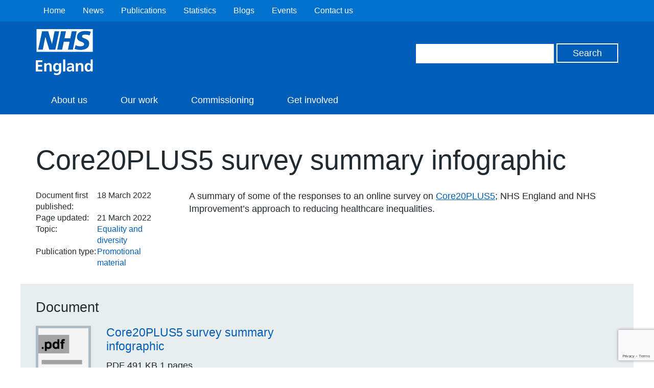

--- FILE ---
content_type: text/html; charset=utf-8
request_url: https://www.google.com/recaptcha/api2/anchor?ar=1&k=6Ld9JegkAAAAAEzna4HCHXBNyzb5k82ivMDZLstF&co=aHR0cHM6Ly93d3cuZW5nbGFuZC5uaHMudWs6NDQz&hl=en&v=N67nZn4AqZkNcbeMu4prBgzg&size=invisible&anchor-ms=20000&execute-ms=30000&cb=gcd97zcuz3oz
body_size: 49006
content:
<!DOCTYPE HTML><html dir="ltr" lang="en"><head><meta http-equiv="Content-Type" content="text/html; charset=UTF-8">
<meta http-equiv="X-UA-Compatible" content="IE=edge">
<title>reCAPTCHA</title>
<style type="text/css">
/* cyrillic-ext */
@font-face {
  font-family: 'Roboto';
  font-style: normal;
  font-weight: 400;
  font-stretch: 100%;
  src: url(//fonts.gstatic.com/s/roboto/v48/KFO7CnqEu92Fr1ME7kSn66aGLdTylUAMa3GUBHMdazTgWw.woff2) format('woff2');
  unicode-range: U+0460-052F, U+1C80-1C8A, U+20B4, U+2DE0-2DFF, U+A640-A69F, U+FE2E-FE2F;
}
/* cyrillic */
@font-face {
  font-family: 'Roboto';
  font-style: normal;
  font-weight: 400;
  font-stretch: 100%;
  src: url(//fonts.gstatic.com/s/roboto/v48/KFO7CnqEu92Fr1ME7kSn66aGLdTylUAMa3iUBHMdazTgWw.woff2) format('woff2');
  unicode-range: U+0301, U+0400-045F, U+0490-0491, U+04B0-04B1, U+2116;
}
/* greek-ext */
@font-face {
  font-family: 'Roboto';
  font-style: normal;
  font-weight: 400;
  font-stretch: 100%;
  src: url(//fonts.gstatic.com/s/roboto/v48/KFO7CnqEu92Fr1ME7kSn66aGLdTylUAMa3CUBHMdazTgWw.woff2) format('woff2');
  unicode-range: U+1F00-1FFF;
}
/* greek */
@font-face {
  font-family: 'Roboto';
  font-style: normal;
  font-weight: 400;
  font-stretch: 100%;
  src: url(//fonts.gstatic.com/s/roboto/v48/KFO7CnqEu92Fr1ME7kSn66aGLdTylUAMa3-UBHMdazTgWw.woff2) format('woff2');
  unicode-range: U+0370-0377, U+037A-037F, U+0384-038A, U+038C, U+038E-03A1, U+03A3-03FF;
}
/* math */
@font-face {
  font-family: 'Roboto';
  font-style: normal;
  font-weight: 400;
  font-stretch: 100%;
  src: url(//fonts.gstatic.com/s/roboto/v48/KFO7CnqEu92Fr1ME7kSn66aGLdTylUAMawCUBHMdazTgWw.woff2) format('woff2');
  unicode-range: U+0302-0303, U+0305, U+0307-0308, U+0310, U+0312, U+0315, U+031A, U+0326-0327, U+032C, U+032F-0330, U+0332-0333, U+0338, U+033A, U+0346, U+034D, U+0391-03A1, U+03A3-03A9, U+03B1-03C9, U+03D1, U+03D5-03D6, U+03F0-03F1, U+03F4-03F5, U+2016-2017, U+2034-2038, U+203C, U+2040, U+2043, U+2047, U+2050, U+2057, U+205F, U+2070-2071, U+2074-208E, U+2090-209C, U+20D0-20DC, U+20E1, U+20E5-20EF, U+2100-2112, U+2114-2115, U+2117-2121, U+2123-214F, U+2190, U+2192, U+2194-21AE, U+21B0-21E5, U+21F1-21F2, U+21F4-2211, U+2213-2214, U+2216-22FF, U+2308-230B, U+2310, U+2319, U+231C-2321, U+2336-237A, U+237C, U+2395, U+239B-23B7, U+23D0, U+23DC-23E1, U+2474-2475, U+25AF, U+25B3, U+25B7, U+25BD, U+25C1, U+25CA, U+25CC, U+25FB, U+266D-266F, U+27C0-27FF, U+2900-2AFF, U+2B0E-2B11, U+2B30-2B4C, U+2BFE, U+3030, U+FF5B, U+FF5D, U+1D400-1D7FF, U+1EE00-1EEFF;
}
/* symbols */
@font-face {
  font-family: 'Roboto';
  font-style: normal;
  font-weight: 400;
  font-stretch: 100%;
  src: url(//fonts.gstatic.com/s/roboto/v48/KFO7CnqEu92Fr1ME7kSn66aGLdTylUAMaxKUBHMdazTgWw.woff2) format('woff2');
  unicode-range: U+0001-000C, U+000E-001F, U+007F-009F, U+20DD-20E0, U+20E2-20E4, U+2150-218F, U+2190, U+2192, U+2194-2199, U+21AF, U+21E6-21F0, U+21F3, U+2218-2219, U+2299, U+22C4-22C6, U+2300-243F, U+2440-244A, U+2460-24FF, U+25A0-27BF, U+2800-28FF, U+2921-2922, U+2981, U+29BF, U+29EB, U+2B00-2BFF, U+4DC0-4DFF, U+FFF9-FFFB, U+10140-1018E, U+10190-1019C, U+101A0, U+101D0-101FD, U+102E0-102FB, U+10E60-10E7E, U+1D2C0-1D2D3, U+1D2E0-1D37F, U+1F000-1F0FF, U+1F100-1F1AD, U+1F1E6-1F1FF, U+1F30D-1F30F, U+1F315, U+1F31C, U+1F31E, U+1F320-1F32C, U+1F336, U+1F378, U+1F37D, U+1F382, U+1F393-1F39F, U+1F3A7-1F3A8, U+1F3AC-1F3AF, U+1F3C2, U+1F3C4-1F3C6, U+1F3CA-1F3CE, U+1F3D4-1F3E0, U+1F3ED, U+1F3F1-1F3F3, U+1F3F5-1F3F7, U+1F408, U+1F415, U+1F41F, U+1F426, U+1F43F, U+1F441-1F442, U+1F444, U+1F446-1F449, U+1F44C-1F44E, U+1F453, U+1F46A, U+1F47D, U+1F4A3, U+1F4B0, U+1F4B3, U+1F4B9, U+1F4BB, U+1F4BF, U+1F4C8-1F4CB, U+1F4D6, U+1F4DA, U+1F4DF, U+1F4E3-1F4E6, U+1F4EA-1F4ED, U+1F4F7, U+1F4F9-1F4FB, U+1F4FD-1F4FE, U+1F503, U+1F507-1F50B, U+1F50D, U+1F512-1F513, U+1F53E-1F54A, U+1F54F-1F5FA, U+1F610, U+1F650-1F67F, U+1F687, U+1F68D, U+1F691, U+1F694, U+1F698, U+1F6AD, U+1F6B2, U+1F6B9-1F6BA, U+1F6BC, U+1F6C6-1F6CF, U+1F6D3-1F6D7, U+1F6E0-1F6EA, U+1F6F0-1F6F3, U+1F6F7-1F6FC, U+1F700-1F7FF, U+1F800-1F80B, U+1F810-1F847, U+1F850-1F859, U+1F860-1F887, U+1F890-1F8AD, U+1F8B0-1F8BB, U+1F8C0-1F8C1, U+1F900-1F90B, U+1F93B, U+1F946, U+1F984, U+1F996, U+1F9E9, U+1FA00-1FA6F, U+1FA70-1FA7C, U+1FA80-1FA89, U+1FA8F-1FAC6, U+1FACE-1FADC, U+1FADF-1FAE9, U+1FAF0-1FAF8, U+1FB00-1FBFF;
}
/* vietnamese */
@font-face {
  font-family: 'Roboto';
  font-style: normal;
  font-weight: 400;
  font-stretch: 100%;
  src: url(//fonts.gstatic.com/s/roboto/v48/KFO7CnqEu92Fr1ME7kSn66aGLdTylUAMa3OUBHMdazTgWw.woff2) format('woff2');
  unicode-range: U+0102-0103, U+0110-0111, U+0128-0129, U+0168-0169, U+01A0-01A1, U+01AF-01B0, U+0300-0301, U+0303-0304, U+0308-0309, U+0323, U+0329, U+1EA0-1EF9, U+20AB;
}
/* latin-ext */
@font-face {
  font-family: 'Roboto';
  font-style: normal;
  font-weight: 400;
  font-stretch: 100%;
  src: url(//fonts.gstatic.com/s/roboto/v48/KFO7CnqEu92Fr1ME7kSn66aGLdTylUAMa3KUBHMdazTgWw.woff2) format('woff2');
  unicode-range: U+0100-02BA, U+02BD-02C5, U+02C7-02CC, U+02CE-02D7, U+02DD-02FF, U+0304, U+0308, U+0329, U+1D00-1DBF, U+1E00-1E9F, U+1EF2-1EFF, U+2020, U+20A0-20AB, U+20AD-20C0, U+2113, U+2C60-2C7F, U+A720-A7FF;
}
/* latin */
@font-face {
  font-family: 'Roboto';
  font-style: normal;
  font-weight: 400;
  font-stretch: 100%;
  src: url(//fonts.gstatic.com/s/roboto/v48/KFO7CnqEu92Fr1ME7kSn66aGLdTylUAMa3yUBHMdazQ.woff2) format('woff2');
  unicode-range: U+0000-00FF, U+0131, U+0152-0153, U+02BB-02BC, U+02C6, U+02DA, U+02DC, U+0304, U+0308, U+0329, U+2000-206F, U+20AC, U+2122, U+2191, U+2193, U+2212, U+2215, U+FEFF, U+FFFD;
}
/* cyrillic-ext */
@font-face {
  font-family: 'Roboto';
  font-style: normal;
  font-weight: 500;
  font-stretch: 100%;
  src: url(//fonts.gstatic.com/s/roboto/v48/KFO7CnqEu92Fr1ME7kSn66aGLdTylUAMa3GUBHMdazTgWw.woff2) format('woff2');
  unicode-range: U+0460-052F, U+1C80-1C8A, U+20B4, U+2DE0-2DFF, U+A640-A69F, U+FE2E-FE2F;
}
/* cyrillic */
@font-face {
  font-family: 'Roboto';
  font-style: normal;
  font-weight: 500;
  font-stretch: 100%;
  src: url(//fonts.gstatic.com/s/roboto/v48/KFO7CnqEu92Fr1ME7kSn66aGLdTylUAMa3iUBHMdazTgWw.woff2) format('woff2');
  unicode-range: U+0301, U+0400-045F, U+0490-0491, U+04B0-04B1, U+2116;
}
/* greek-ext */
@font-face {
  font-family: 'Roboto';
  font-style: normal;
  font-weight: 500;
  font-stretch: 100%;
  src: url(//fonts.gstatic.com/s/roboto/v48/KFO7CnqEu92Fr1ME7kSn66aGLdTylUAMa3CUBHMdazTgWw.woff2) format('woff2');
  unicode-range: U+1F00-1FFF;
}
/* greek */
@font-face {
  font-family: 'Roboto';
  font-style: normal;
  font-weight: 500;
  font-stretch: 100%;
  src: url(//fonts.gstatic.com/s/roboto/v48/KFO7CnqEu92Fr1ME7kSn66aGLdTylUAMa3-UBHMdazTgWw.woff2) format('woff2');
  unicode-range: U+0370-0377, U+037A-037F, U+0384-038A, U+038C, U+038E-03A1, U+03A3-03FF;
}
/* math */
@font-face {
  font-family: 'Roboto';
  font-style: normal;
  font-weight: 500;
  font-stretch: 100%;
  src: url(//fonts.gstatic.com/s/roboto/v48/KFO7CnqEu92Fr1ME7kSn66aGLdTylUAMawCUBHMdazTgWw.woff2) format('woff2');
  unicode-range: U+0302-0303, U+0305, U+0307-0308, U+0310, U+0312, U+0315, U+031A, U+0326-0327, U+032C, U+032F-0330, U+0332-0333, U+0338, U+033A, U+0346, U+034D, U+0391-03A1, U+03A3-03A9, U+03B1-03C9, U+03D1, U+03D5-03D6, U+03F0-03F1, U+03F4-03F5, U+2016-2017, U+2034-2038, U+203C, U+2040, U+2043, U+2047, U+2050, U+2057, U+205F, U+2070-2071, U+2074-208E, U+2090-209C, U+20D0-20DC, U+20E1, U+20E5-20EF, U+2100-2112, U+2114-2115, U+2117-2121, U+2123-214F, U+2190, U+2192, U+2194-21AE, U+21B0-21E5, U+21F1-21F2, U+21F4-2211, U+2213-2214, U+2216-22FF, U+2308-230B, U+2310, U+2319, U+231C-2321, U+2336-237A, U+237C, U+2395, U+239B-23B7, U+23D0, U+23DC-23E1, U+2474-2475, U+25AF, U+25B3, U+25B7, U+25BD, U+25C1, U+25CA, U+25CC, U+25FB, U+266D-266F, U+27C0-27FF, U+2900-2AFF, U+2B0E-2B11, U+2B30-2B4C, U+2BFE, U+3030, U+FF5B, U+FF5D, U+1D400-1D7FF, U+1EE00-1EEFF;
}
/* symbols */
@font-face {
  font-family: 'Roboto';
  font-style: normal;
  font-weight: 500;
  font-stretch: 100%;
  src: url(//fonts.gstatic.com/s/roboto/v48/KFO7CnqEu92Fr1ME7kSn66aGLdTylUAMaxKUBHMdazTgWw.woff2) format('woff2');
  unicode-range: U+0001-000C, U+000E-001F, U+007F-009F, U+20DD-20E0, U+20E2-20E4, U+2150-218F, U+2190, U+2192, U+2194-2199, U+21AF, U+21E6-21F0, U+21F3, U+2218-2219, U+2299, U+22C4-22C6, U+2300-243F, U+2440-244A, U+2460-24FF, U+25A0-27BF, U+2800-28FF, U+2921-2922, U+2981, U+29BF, U+29EB, U+2B00-2BFF, U+4DC0-4DFF, U+FFF9-FFFB, U+10140-1018E, U+10190-1019C, U+101A0, U+101D0-101FD, U+102E0-102FB, U+10E60-10E7E, U+1D2C0-1D2D3, U+1D2E0-1D37F, U+1F000-1F0FF, U+1F100-1F1AD, U+1F1E6-1F1FF, U+1F30D-1F30F, U+1F315, U+1F31C, U+1F31E, U+1F320-1F32C, U+1F336, U+1F378, U+1F37D, U+1F382, U+1F393-1F39F, U+1F3A7-1F3A8, U+1F3AC-1F3AF, U+1F3C2, U+1F3C4-1F3C6, U+1F3CA-1F3CE, U+1F3D4-1F3E0, U+1F3ED, U+1F3F1-1F3F3, U+1F3F5-1F3F7, U+1F408, U+1F415, U+1F41F, U+1F426, U+1F43F, U+1F441-1F442, U+1F444, U+1F446-1F449, U+1F44C-1F44E, U+1F453, U+1F46A, U+1F47D, U+1F4A3, U+1F4B0, U+1F4B3, U+1F4B9, U+1F4BB, U+1F4BF, U+1F4C8-1F4CB, U+1F4D6, U+1F4DA, U+1F4DF, U+1F4E3-1F4E6, U+1F4EA-1F4ED, U+1F4F7, U+1F4F9-1F4FB, U+1F4FD-1F4FE, U+1F503, U+1F507-1F50B, U+1F50D, U+1F512-1F513, U+1F53E-1F54A, U+1F54F-1F5FA, U+1F610, U+1F650-1F67F, U+1F687, U+1F68D, U+1F691, U+1F694, U+1F698, U+1F6AD, U+1F6B2, U+1F6B9-1F6BA, U+1F6BC, U+1F6C6-1F6CF, U+1F6D3-1F6D7, U+1F6E0-1F6EA, U+1F6F0-1F6F3, U+1F6F7-1F6FC, U+1F700-1F7FF, U+1F800-1F80B, U+1F810-1F847, U+1F850-1F859, U+1F860-1F887, U+1F890-1F8AD, U+1F8B0-1F8BB, U+1F8C0-1F8C1, U+1F900-1F90B, U+1F93B, U+1F946, U+1F984, U+1F996, U+1F9E9, U+1FA00-1FA6F, U+1FA70-1FA7C, U+1FA80-1FA89, U+1FA8F-1FAC6, U+1FACE-1FADC, U+1FADF-1FAE9, U+1FAF0-1FAF8, U+1FB00-1FBFF;
}
/* vietnamese */
@font-face {
  font-family: 'Roboto';
  font-style: normal;
  font-weight: 500;
  font-stretch: 100%;
  src: url(//fonts.gstatic.com/s/roboto/v48/KFO7CnqEu92Fr1ME7kSn66aGLdTylUAMa3OUBHMdazTgWw.woff2) format('woff2');
  unicode-range: U+0102-0103, U+0110-0111, U+0128-0129, U+0168-0169, U+01A0-01A1, U+01AF-01B0, U+0300-0301, U+0303-0304, U+0308-0309, U+0323, U+0329, U+1EA0-1EF9, U+20AB;
}
/* latin-ext */
@font-face {
  font-family: 'Roboto';
  font-style: normal;
  font-weight: 500;
  font-stretch: 100%;
  src: url(//fonts.gstatic.com/s/roboto/v48/KFO7CnqEu92Fr1ME7kSn66aGLdTylUAMa3KUBHMdazTgWw.woff2) format('woff2');
  unicode-range: U+0100-02BA, U+02BD-02C5, U+02C7-02CC, U+02CE-02D7, U+02DD-02FF, U+0304, U+0308, U+0329, U+1D00-1DBF, U+1E00-1E9F, U+1EF2-1EFF, U+2020, U+20A0-20AB, U+20AD-20C0, U+2113, U+2C60-2C7F, U+A720-A7FF;
}
/* latin */
@font-face {
  font-family: 'Roboto';
  font-style: normal;
  font-weight: 500;
  font-stretch: 100%;
  src: url(//fonts.gstatic.com/s/roboto/v48/KFO7CnqEu92Fr1ME7kSn66aGLdTylUAMa3yUBHMdazQ.woff2) format('woff2');
  unicode-range: U+0000-00FF, U+0131, U+0152-0153, U+02BB-02BC, U+02C6, U+02DA, U+02DC, U+0304, U+0308, U+0329, U+2000-206F, U+20AC, U+2122, U+2191, U+2193, U+2212, U+2215, U+FEFF, U+FFFD;
}
/* cyrillic-ext */
@font-face {
  font-family: 'Roboto';
  font-style: normal;
  font-weight: 900;
  font-stretch: 100%;
  src: url(//fonts.gstatic.com/s/roboto/v48/KFO7CnqEu92Fr1ME7kSn66aGLdTylUAMa3GUBHMdazTgWw.woff2) format('woff2');
  unicode-range: U+0460-052F, U+1C80-1C8A, U+20B4, U+2DE0-2DFF, U+A640-A69F, U+FE2E-FE2F;
}
/* cyrillic */
@font-face {
  font-family: 'Roboto';
  font-style: normal;
  font-weight: 900;
  font-stretch: 100%;
  src: url(//fonts.gstatic.com/s/roboto/v48/KFO7CnqEu92Fr1ME7kSn66aGLdTylUAMa3iUBHMdazTgWw.woff2) format('woff2');
  unicode-range: U+0301, U+0400-045F, U+0490-0491, U+04B0-04B1, U+2116;
}
/* greek-ext */
@font-face {
  font-family: 'Roboto';
  font-style: normal;
  font-weight: 900;
  font-stretch: 100%;
  src: url(//fonts.gstatic.com/s/roboto/v48/KFO7CnqEu92Fr1ME7kSn66aGLdTylUAMa3CUBHMdazTgWw.woff2) format('woff2');
  unicode-range: U+1F00-1FFF;
}
/* greek */
@font-face {
  font-family: 'Roboto';
  font-style: normal;
  font-weight: 900;
  font-stretch: 100%;
  src: url(//fonts.gstatic.com/s/roboto/v48/KFO7CnqEu92Fr1ME7kSn66aGLdTylUAMa3-UBHMdazTgWw.woff2) format('woff2');
  unicode-range: U+0370-0377, U+037A-037F, U+0384-038A, U+038C, U+038E-03A1, U+03A3-03FF;
}
/* math */
@font-face {
  font-family: 'Roboto';
  font-style: normal;
  font-weight: 900;
  font-stretch: 100%;
  src: url(//fonts.gstatic.com/s/roboto/v48/KFO7CnqEu92Fr1ME7kSn66aGLdTylUAMawCUBHMdazTgWw.woff2) format('woff2');
  unicode-range: U+0302-0303, U+0305, U+0307-0308, U+0310, U+0312, U+0315, U+031A, U+0326-0327, U+032C, U+032F-0330, U+0332-0333, U+0338, U+033A, U+0346, U+034D, U+0391-03A1, U+03A3-03A9, U+03B1-03C9, U+03D1, U+03D5-03D6, U+03F0-03F1, U+03F4-03F5, U+2016-2017, U+2034-2038, U+203C, U+2040, U+2043, U+2047, U+2050, U+2057, U+205F, U+2070-2071, U+2074-208E, U+2090-209C, U+20D0-20DC, U+20E1, U+20E5-20EF, U+2100-2112, U+2114-2115, U+2117-2121, U+2123-214F, U+2190, U+2192, U+2194-21AE, U+21B0-21E5, U+21F1-21F2, U+21F4-2211, U+2213-2214, U+2216-22FF, U+2308-230B, U+2310, U+2319, U+231C-2321, U+2336-237A, U+237C, U+2395, U+239B-23B7, U+23D0, U+23DC-23E1, U+2474-2475, U+25AF, U+25B3, U+25B7, U+25BD, U+25C1, U+25CA, U+25CC, U+25FB, U+266D-266F, U+27C0-27FF, U+2900-2AFF, U+2B0E-2B11, U+2B30-2B4C, U+2BFE, U+3030, U+FF5B, U+FF5D, U+1D400-1D7FF, U+1EE00-1EEFF;
}
/* symbols */
@font-face {
  font-family: 'Roboto';
  font-style: normal;
  font-weight: 900;
  font-stretch: 100%;
  src: url(//fonts.gstatic.com/s/roboto/v48/KFO7CnqEu92Fr1ME7kSn66aGLdTylUAMaxKUBHMdazTgWw.woff2) format('woff2');
  unicode-range: U+0001-000C, U+000E-001F, U+007F-009F, U+20DD-20E0, U+20E2-20E4, U+2150-218F, U+2190, U+2192, U+2194-2199, U+21AF, U+21E6-21F0, U+21F3, U+2218-2219, U+2299, U+22C4-22C6, U+2300-243F, U+2440-244A, U+2460-24FF, U+25A0-27BF, U+2800-28FF, U+2921-2922, U+2981, U+29BF, U+29EB, U+2B00-2BFF, U+4DC0-4DFF, U+FFF9-FFFB, U+10140-1018E, U+10190-1019C, U+101A0, U+101D0-101FD, U+102E0-102FB, U+10E60-10E7E, U+1D2C0-1D2D3, U+1D2E0-1D37F, U+1F000-1F0FF, U+1F100-1F1AD, U+1F1E6-1F1FF, U+1F30D-1F30F, U+1F315, U+1F31C, U+1F31E, U+1F320-1F32C, U+1F336, U+1F378, U+1F37D, U+1F382, U+1F393-1F39F, U+1F3A7-1F3A8, U+1F3AC-1F3AF, U+1F3C2, U+1F3C4-1F3C6, U+1F3CA-1F3CE, U+1F3D4-1F3E0, U+1F3ED, U+1F3F1-1F3F3, U+1F3F5-1F3F7, U+1F408, U+1F415, U+1F41F, U+1F426, U+1F43F, U+1F441-1F442, U+1F444, U+1F446-1F449, U+1F44C-1F44E, U+1F453, U+1F46A, U+1F47D, U+1F4A3, U+1F4B0, U+1F4B3, U+1F4B9, U+1F4BB, U+1F4BF, U+1F4C8-1F4CB, U+1F4D6, U+1F4DA, U+1F4DF, U+1F4E3-1F4E6, U+1F4EA-1F4ED, U+1F4F7, U+1F4F9-1F4FB, U+1F4FD-1F4FE, U+1F503, U+1F507-1F50B, U+1F50D, U+1F512-1F513, U+1F53E-1F54A, U+1F54F-1F5FA, U+1F610, U+1F650-1F67F, U+1F687, U+1F68D, U+1F691, U+1F694, U+1F698, U+1F6AD, U+1F6B2, U+1F6B9-1F6BA, U+1F6BC, U+1F6C6-1F6CF, U+1F6D3-1F6D7, U+1F6E0-1F6EA, U+1F6F0-1F6F3, U+1F6F7-1F6FC, U+1F700-1F7FF, U+1F800-1F80B, U+1F810-1F847, U+1F850-1F859, U+1F860-1F887, U+1F890-1F8AD, U+1F8B0-1F8BB, U+1F8C0-1F8C1, U+1F900-1F90B, U+1F93B, U+1F946, U+1F984, U+1F996, U+1F9E9, U+1FA00-1FA6F, U+1FA70-1FA7C, U+1FA80-1FA89, U+1FA8F-1FAC6, U+1FACE-1FADC, U+1FADF-1FAE9, U+1FAF0-1FAF8, U+1FB00-1FBFF;
}
/* vietnamese */
@font-face {
  font-family: 'Roboto';
  font-style: normal;
  font-weight: 900;
  font-stretch: 100%;
  src: url(//fonts.gstatic.com/s/roboto/v48/KFO7CnqEu92Fr1ME7kSn66aGLdTylUAMa3OUBHMdazTgWw.woff2) format('woff2');
  unicode-range: U+0102-0103, U+0110-0111, U+0128-0129, U+0168-0169, U+01A0-01A1, U+01AF-01B0, U+0300-0301, U+0303-0304, U+0308-0309, U+0323, U+0329, U+1EA0-1EF9, U+20AB;
}
/* latin-ext */
@font-face {
  font-family: 'Roboto';
  font-style: normal;
  font-weight: 900;
  font-stretch: 100%;
  src: url(//fonts.gstatic.com/s/roboto/v48/KFO7CnqEu92Fr1ME7kSn66aGLdTylUAMa3KUBHMdazTgWw.woff2) format('woff2');
  unicode-range: U+0100-02BA, U+02BD-02C5, U+02C7-02CC, U+02CE-02D7, U+02DD-02FF, U+0304, U+0308, U+0329, U+1D00-1DBF, U+1E00-1E9F, U+1EF2-1EFF, U+2020, U+20A0-20AB, U+20AD-20C0, U+2113, U+2C60-2C7F, U+A720-A7FF;
}
/* latin */
@font-face {
  font-family: 'Roboto';
  font-style: normal;
  font-weight: 900;
  font-stretch: 100%;
  src: url(//fonts.gstatic.com/s/roboto/v48/KFO7CnqEu92Fr1ME7kSn66aGLdTylUAMa3yUBHMdazQ.woff2) format('woff2');
  unicode-range: U+0000-00FF, U+0131, U+0152-0153, U+02BB-02BC, U+02C6, U+02DA, U+02DC, U+0304, U+0308, U+0329, U+2000-206F, U+20AC, U+2122, U+2191, U+2193, U+2212, U+2215, U+FEFF, U+FFFD;
}

</style>
<link rel="stylesheet" type="text/css" href="https://www.gstatic.com/recaptcha/releases/N67nZn4AqZkNcbeMu4prBgzg/styles__ltr.css">
<script nonce="gJppSd5Vk-SncE055BeSgA" type="text/javascript">window['__recaptcha_api'] = 'https://www.google.com/recaptcha/api2/';</script>
<script type="text/javascript" src="https://www.gstatic.com/recaptcha/releases/N67nZn4AqZkNcbeMu4prBgzg/recaptcha__en.js" nonce="gJppSd5Vk-SncE055BeSgA">
      
    </script></head>
<body><div id="rc-anchor-alert" class="rc-anchor-alert"></div>
<input type="hidden" id="recaptcha-token" value="[base64]">
<script type="text/javascript" nonce="gJppSd5Vk-SncE055BeSgA">
      recaptcha.anchor.Main.init("[\x22ainput\x22,[\x22bgdata\x22,\x22\x22,\[base64]/[base64]/[base64]/bmV3IHJbeF0oY1swXSk6RT09Mj9uZXcgclt4XShjWzBdLGNbMV0pOkU9PTM/bmV3IHJbeF0oY1swXSxjWzFdLGNbMl0pOkU9PTQ/[base64]/[base64]/[base64]/[base64]/[base64]/[base64]/[base64]/[base64]\x22,\[base64]\\u003d\x22,\[base64]/DmVc5RzdOXUzDs0DCqEvCpcOdwovDpMKuBcK/[base64]/csKdw4lkATRmwpNeL8OrB8KZXMOAw4U4wr9LBsOiwopfIsKOw74kw49lZcKDRsOqIMOEDWh/[base64]/Ds8KrDhs9w654w6bCtWjDp8ONLsOnPcOQwr7Di8KnR0A1woErWn4pEsKXw5XCgQjDicKawo4KScKlLg0nw5jDi2TDuj/Cj3TCk8OxwqtVS8OqwqvCnsKuQ8KHwp1Zw6bCkW7DpsOoS8KMwoskwpBES0krwrbCl8OWal5fwrZaw5vCuXRKw546GDAww64uw77Dj8OCN3MzWwDDhMOHwqNhZsKswpTDs8OICsKjdMOxNcOvFxzCvMKYwqvDscOsLz4kRkvCuV5dwqfDoyTCosO/HcOgKMOlfG9uKsKAwr/DhMOHw6d+P8OaRMOIXMO7d8Klwq12wpQ8w4XDmWcjwrrDokZowr3CsjlAw5LDjypsbFNvTMKOw5MrAcKEesOhQ8OjA8ODVHQzwqRMMj/Du8O4wpbDjWjCn0MTw6FsC8OVC8K4wonDjkprU8OIw7DCoiZ0woHDkcORwrtYw73CvcKpPh/CrMOnbFEHw5zCtsK3w5olwqUuwoPDhyQmwrrDmWtOw5TCi8O9E8KnwqwAdMKYwpN6w5A/w6nDoMOiw49Se8K5w6vClMKCw7RJwpHCuMOIw5PDkVLCvARXLUTCgUl+bQZqF8O2YcOuw501wqZWwofDuBQCw4I6wrTDtVXCosKkwo7CqsOZOsOfw5BgwrROGmBcNMOiw6QQw5DDk8KOw6DCtUDDtMOmTgwwesKtHjR9diUUczvDkxcdw4vCp3lQHsKECMObw7/CuHvCh0YgwqEOScOIJwxvwr9lTH3Ci8Kfw7hfwqJvZXbDnlozXMK6w6dJBMO8Gm/DqMK1wpvCtAnDq8O0wq9kw49YQMOLQMK6w7HDmMKtTx3CmsKLw6fCs8Oubg7Cp3LDijR5wpwxwrHDlsOuShDCixLCt8OrGSDChcOdw5ZvLsO5w6Uiw4EAASIgUcKYEmrCp8Kiw7lUw47ChMKxw5MLXz/DnkbCnydzw7kbwqEfNQJ7w6VWdRLDhQoBwrvChsKAWTdWwo59w4INwoXDvjDClyHCh8Oow4jDlsK6BR9fTcKXwofDng7DnQAcO8O8FcOvwpMkGsO8wpXCv8K9wqHDlsOJMRV4Rx/DkFXCkMOMwqDClyEgw4HDisOiRXLCjMKzV8OzIcKIworCig3DqXY+N37CuzQCw4rCgHF6IMO2TcKWS3nDkx7CmmsJUcOAHcOmwpXCjWcvw6rCrsK6w6VCKQPDmD40EyHCiRc5wo3Dp2PCj2XCvgtswp83wrLChTxJJkRXVcKsDTM2V8O9wo4Uw6M/w5A6wqoEdQ/[base64]/DrMOoQnjCrEEOw794b8KoB8OieHw2bHnCnVfCssK8Y1rCnm3Di2h/[base64]/[base64]/[base64]/wrNXw7Ixw4fCoMOnacOTw5bDmsKfNcOlJURWLsKILEnDuGvDrxnCtcKPBcK2HMO/wpNPw7TCgWbCm8OYwrbDs8OhREROwpcdwozDssKew5ElGk4NBMKQVizCqcOnQXjDucKnDsKYdVDDkRc0WcOEw47Ch3PDu8K1EToawr8Iw5QVwpZMK2M9wpN3w4rDhGdjPMOsS8OIwo17VxoJXlLDnQU7w4LDq0HDocKObBjDt8OUMcOkw6/DhcO5XMORE8OMEl7CksOvFShGwol/csKELcKvwpfDmztJMlzDlzQmw490wrM+QAsTP8K/[base64]/CnhJFwo9KYiIfw6DCp8KNw6nDh8KGwooRwrzCtgYewrrCkcK6MMK0wqI5cMOzDgLCvHXCnMKtw4bCjFRFIcOXw6YMHlIQYW/CusOhTXHDvcKdwpx8w60+XlXDtjQ3wr/Dl8KUw4jCl8KFw61CfFEVKwcPagLDvMOYY11Yw7TCsgfDl3k5w5ALwrtjw5TDp8O8wqZ0w63Cv8Omw7PDuz7DrmDDiAxlwoFYEVXCm8O1w47CsMK/w4bClsO/asO9fsOfw4rDonDCr8KQwodowrfDm0p1w7bDq8K6AjkCwoDCiSLDqSPCoMO9wqTCumcUwrt1wqvCgcOOe8KpZ8OKJ31vIS47XsKbwrQ8w6kDQmwbVMOyAVQiCRHDqxVHd8ORdyAaBcO1NHHCoC3CjzogwpU8w4jCiMK+w69twr/DhQU4EAVpwo/CscOcw4bChmXClCfClsO3w7RDwr/CiV9AwrrDphLDkcKvw5zDjxwEwrEDw4ZTw73Dt3TDrXDDsV/DqcKKJUvCt8Kewp7Du18zw48MPcKww48MPcK/B8OIw6fDgMKxdg3DlcOCw6tiwq05w7nCsS1ZX0/DtMOdwqjCoRZrUsOTwo3Ci8KrVzDDu8K2w6ZWSMOqw7wHK8Orw4Q3NsOvdh3CoMKCFcOGd0/DpmtgwoYsQH3CqMKLwozDicOvwofDkMOwfGZgwp7DncKVwo0oVljCnMOtRm/Dp8OFV2jDksObwp4kfsODc8Kow4kmS1/Du8KwwqnDmjTCj8K6w7rDu2rDqMKywrYrdXtIGBQGwpjDtcOnSRnDli1EeMOCw785w709w599D3XChcOxOELClMKlK8O0w7TDmW59w7/CjlJJwp1DwrXDrwfCmcOMwqEeNcOXwofDv8Oxw7jCrsKiwqZ4YDnDkDF+TcOcwo7CncK3w6vDisKkw7bCrMK6KsOIZGPCr8OcwoQ2C1RQKcOLJG3CvMODwpfCr8OoLMK7wq3DrzLDvcKywrfCg3kjw53Dm8KjAsOBa8ODRn4tNMK1dhVJBB7CmHp1w6N6IBh/[base64]/Co8OzVWZYwq/CscOKwqzCm2fDlGnCgcO2wobCsMKaw7UdwrjDvcO8w5bCuCZSFsKTw7XDuMKlwoN3bsOVw6DDhsOWw5EaHsOTOSzCtUkjwqLCpsOZD0TDpn5hw6J3WAFCam3CvMObWHIOw4hyw4E5biIMamAcw73DhcKgwpFwwrAnAHcjUMK+Pjh3LMKhwr/[base64]/Ch0bDocOSBV0Iwp/CuW7Cn8O9w7/DvsKuX1XDkMKHw6LCvCrCjF8Mw6zDvsKpwqYMw7YXwrHCgsK4wrvDsXnDq8K0woXDjVBkwrZrw50Dw5rCpMKRW8OCw5kmfsKPWsKKTUzCoMKewo9QwqTCoRfDnhdiWRbCmCoLwoPDrCo7aXfCvi7CvMOoXcKQwpMfYRzDgMKwEWsjw6XCl8O1w57CosKbfsOqwoZ/NljDqMOqbnocw4nChELCgMK6w7LDrWrDkm/[base64]/DpMOSTcOswrTDlsOlK8KEw7HDjcO1w5wAbcK0wrcLw6rCoStcw7Qjwpghw4pvGxPCmR59w4k8VsO/acOaJsKjw5JBAMKqUsKJwp7CjsOLa8Kgw7TCkC5vKS/CkXbDhjvDlMKVwocIwoQrwpopCMK3wqkRw6lrER3CqcOaw6DDucO8wpbCiMOnwrfDoTfCicKVw7gPw7csw4vCixDCrS3Dky0gMsKlw69TwrXCiR7Dp3LDgmBvKh/DtXrDvScSw7kKBkjCiMOGwqzDgsOVwr0wIMOCDcKzJ8O4XsK9w5U7w54sU8KLw4cAwofDnXwcBcKZXMOnOcKOAgTCpsKPNBvCrcKuwoDCs1LDunIgeMOlwpTChn09cxl3wpDCu8OLwqM9w4UEw6zCgT8vwo3DgsO4wrQpBXTDjcKmKE5zIF/DpcKEw6sVw6xqNMKzWX7CnmZpUcKvw6zDqhRLemtXw67CkCAlwrgkwq3DhnDDgVV9ZMOeVUPCscKWwrcyeyrDiT3CoxITwr7Dm8K6SsOUw6Zfw5nCg8KkN3o1P8Ojw7bCs8KrQcO+ZzTDvRQ6Y8Kmw4nCiTBrw7Qxw70iak/DgcO6egvDhHAta8OPw6Alc0bCl3XDncO9w7PDjA7DtMKGw5VTwq7DpAdoIFAfJHJEw5kgw4/CpiDCkBjDlW58w71EIHQGEQPDmMOoGMOEw6QuJQZLIzvDvcK8T2dfRlMGPcONWsKicDBkdSfChMOiVcKHHEBbYiZwfBobwq/Dvyh+EcKfwrTCsiPCiAAHw4cfwrUHOUspw47CuXfCnn7Dn8Kpw5Nvw4Y8IsOcw7sFwrTCp8KLEGHDn8OXbsK+N8Kzw4jDiMOrw4HCrx/DsC8lUgHCgQ1RKUnCmcO2w7MIwrXDhsOiwovCmiJnwq0QNAPCvAt8w4TDvTbDlh0gwrbDkgbChRvCpsOgw5I7W8ONBsKcw5rDo8KhaGYew7zCoMO2dSUGQMKEWDHCv2ESw5/[base64]/w590wr1fw6LCucKfwp7Cu8KDclTDt8KIw4hkAgVrwp4nOsKmNMKLPsKjwqFRwqzChcOrw5d7bsKPwqDDmS0dwpXDpcKWeMKUwrMrWsO+RcK0C8OQQcOfwp3Dtn3DjMKEFcOEaQPDqlvChXsUwpxew6LDl2rCqFzCmsK9fcOxZz/DpcOZB8OOcsOjOxnCu8KrwrbDoAdfKMOXK8KPw5nDtRbDk8OiwrPCjsKGR8Knw6nCmcOBw6HDrjApHcK3U8OlGUI6WMO+ZA7CiibDh8Kuf8KQWMKZwr7Cl8KsKhrDicOjwprCtmJhw6/CjBModMOFGigbwpDDvlbDmsKiw73CvMK9w7AOEMOpwoXDvMK2G8Ouwow4wqXDosOJwrDCkcK1TQI3wpEzQnjDrAPDrCnCrBbDjGzDjcOUawgBw5jCrWnDmVt0RA7CkcK7DsOiwr7Ck8KcPsOSw6jDosOww5ZFcUw4ek0xSCIGw77DlMOWwp3DgncidiU1wq/CqCxMU8OAChlHQsOwDHUXczfCi8OLw7UVP1jDtWvDh1/CicOPCsO9wqdISsKBw5jCo1LCrRjCvhDDusKcEU5kwp1iwpvCgFvDkDMgw5tJdDEifcK2D8Orw5bCocOcfFrCjcKtfMOBw4UpSsKKwqQ5w7rDlDoZbsKPQyQcZ8Oxwodlw7TCjAXDjlILD1/DjcKbwr8CwoLConjDl8KvwrZ8w6BKBAbCrjgqwqvCgsKJDMKCw75zw65/Y8OjX14zw5HDjSbDh8KEwpg7ch8gRl/[base64]/BcOiwrbCmk4GFCIGwpxxeBzDt3vDuzxUwqHComdcUsKAw63Dr8O3wrRBw7fCv0FQPsKHcsKNwoJPwq/[base64]/CqcOEDMONQMOBw43CtsKHw57Dj0/DjWdccsK+UsO8Y8OZM8KEJcKFw7BlwpkMwqPCgcK3dxYRdcK3w7LClkjDiWN6EcKNFBApKHfCnD0JDBjDpALDiMKTw5/Dkm0/[base64]/UMOkw43CvsK7w5DCtQPCo2BAUWsjdcKxAMKXTsOAecKIwoR+w5tvw7gEVcOyw49fCsOvWk5UcsORwpQqw7bCuQEWfjhUw61FwrXDrhoIwoPDo8O0Qi0AL8KIA0jDsxzCvsKWUcOpI0HDqW/CncKMaMKQwrpvwqrDscKXDGTDqMOtSmxiw74vZgbCrmbCnivDtmfCnVFvw6EKw5l5w7JDw4ltwoLDjcOVXMOgRcKJwonCj8Ogwop2f8OyOyrCrMKow5/Cn8KywoMhG2nCj1vCtcOCKyAPw6PDsMKzFgnCsFHDsXBpw4zCucOgQBxVR2M1wp0Fw4jCqz0Cw5ZzWsOvw5MTw78fw7nCtydrw4xxwr3DnWlgNMKYDcOeNV3DjVJ5VcOqwp15wrjCogtXw5pywocuRMKdw5dLwq/Dk8KmwroeY0XCp1rCocONNGjCusKkNGvCvcK5wqM7JmYMLSZwwqghW8KKQ29mSykCMsOgdsKtw6k4MgXDnHFFwpMnwpkCw6/ClGvCl8Occ2MmLMOjHQNrG0jCpVtIKsKUw7MxY8KudmTCgSkhDFPDjsK/w67DrMKJw6bDvUPDlsKcLEbCgsO3w57DnsKMw7sDNAQRw4h3fMKHwp9twrQAB8OIc2zDqcKhwo3CncOrwojCjxMnw6J/N8K/w7TCvCDDu8O8TsOWwoVGwp4nw71hw5FGY17Cj0Anw7hwSsOqwpAjJcO0PsKYEm5HwoPDsEjChA7CmHzDjT/CkCjDlAMmFinDnXDDomUYa8OIw5pQwo57wodiwpIRwoE+O8O0B2HDmVZGVMKEw7sRIFZMwpAEF8K4wog2w4fCn8Oxw7hjN8Omw7sILMKNwrnCssK/w6bCswRowp3CqhUBC8KfdcKZR8KjwpZYwr18wpt3bATCh8OKHCrClMKeL1J9wpzDsTEYViTCnMO0w4pSwrYzETksbMOgwp3Ci2nDjMKZNcK9UMK1WMObekvDv8O2w5/DmnE4w7TDm8OawrjDuzQAwrvDlMKfw6dWw7Jewr7DpgMWeEDDk8OHG8KJw7xXwoLDsx3Cjgwuw6R0wp3CjWLDjHd5S8OLQEDDocKuXBDDgRhhEcK7wrLCksKxVcKoZ2M/w5kOJMKew6DDhsKLw5rCpcOyVjgNw6nCsm1dGMKgwpTClgFsDSzDhMOOwo8aw5TCm11kHsOowqPCqT3DontPwozDlsOqw5/CoMOOw75gesO/[base64]/[base64]/w4jCnsOMwoLCiVXCo8Oxw7TCuk3Dj8Klw6HCpcKfwql+PyliB8Ogwpwywrx7BsOoKCkUaMKsI07Dv8KzI8KtwpTCgQPCiAJnXHViwo3DqAM5RmzChsKuHR/DsMOmwo9XFnDCqiLDtsO2w4o6wrzDqMOVQyfDrsO2w4ImKcKhwo3DrsKIFAAUVmnDrU4PwpcIOsK5JcKyw7ogwp4ww5/Cp8OXCcKFw7ZswoDCpcORwod9w4vCvkXDj8OlVnRJwqnCqW0+DcK9eMO/wr/Cq8Oiw7PDsWnCpMK/BWE6w6fDn3rCom/[base64]/CuU08woFTTgvCrcOAw6Y3VHPDhR3DvMOuGgbDg8K6Ej5eD8KoFjB1wqzDlsO4RWIEw7ZISSgyw582GFPDj8OQwrQcIMOtw6DCo8OiEBbCosOqw4LDhjXDiMKkw7gnw65Nf3jCrsOofMOoa2nDs8KRFT/CpMOxw4QqcUMZw4IeOXFnTsOIwqlSwoTCk8OkwqZ/dQ3DnEEQw5QLw58uw4Raw6YHw4fCisOOw7I0acKSOSjDucK3woNCw5rDmX7DpMK/[base64]/DicKCw4/ClMKURTo9OQITU0xwwp4nw6vDt8OLw5fCt1jCscOdPC01wrxgAG10w6Z+SELDuBDCowNswpJ2w59Rwp1ow6cfwqPDnSN5asKjwrXDk3s9wo7CjWjDscK+f8K5w53Dl8KTwrPDsMOKw6/DvDXCuVZ4w6vCgkxqC8Oew4Ikw5XChyPCkMKRdsKwwoPDs8O+HsKPwolLFzLDpMKCEAxZBlN8CnxxNHnDs8OARCoiw6NEw6wzFTFewrfDjcOvckx3TMKMMUVAWRILfsOpScOWEMKoOcK6wrUdw5FPwrcbwrozw69/[base64]/K8OSwqvDs8Ojw7dZw5jCr8Kyw7o+wpbCtMOkw6RXw4TCuTIQwqTCiMOQw5t7w4MSw4g2KsKtWRHDkGzDg8KhwpkFwq/Cs8OxWmHCn8KnwrrCkkx3M8Kbw5RvwrDCssKNX8KKNDDCsxfCpDvDsW8TFcKTYw3CmMK1wr80wp0WS8KWwq3CogTDi8OgMmDCq1MUM8KUc8K1A2TCsD/Cs0/Dh1xdQcKXwr/[base64]/Cnk8SSsKKa8OLBMKeYSVww5UWeWPCjjDChMOqDcKsw6rCgEhNwrVlI8ObIcK0wrN5a8KJSsKbGg5Hw74cUQ5cX8OSw4bCnDHDtmAKw5HDu8KLOsOCw7jDoHLChcKUIsKhDztHOsKzfEp/[base64]/[base64]/[base64]/wqLCrMKTwrHDk3sxGsOyw6UKwr/CnMOPWHrCjcOMTCPDmCrDtSUGwpTDhB/DtHvDkcKRF0LCksKfw5xkYsOMLikyGSjDrU1ywoR+ED/DrXHDusOMw68kw4Ecw79LQ8Otw7BEGsKfwpwYdAA5w7LDv8O3BMOyejFnwo5sGsKWwrFnHDNiw53Dn8OZw6M2U0nCjsObBcOxw4XClcKVw7rDthfCkMKUICTDjGPCjk7Dkx11O8KMwoDCpijCpiMRXCrDnkEuw6/Di8OPOH4XwpxPw5UUwrLDvsOLw5E4wqdowoPCk8KiL8OQeMK+I8KQwqfCocO5wqcic8OIcVhww6/[base64]/[base64]/HD7DowkpwohIw6VwGcKZeFBlw7NpTMO3KFgNw6ttw43CskgPw7J8w4VgwoPDqTRWEj5MP8K2YMKNM8KXU0ULQcOJw7bCqsKtw6YkSMKfAMONwofCrMOxD8Oaw4nDs3R+RcK6d3IQfsOxwoQwRinDp8KwwppiEmhTwrITacKbw5YfVsOkwp/[base64]/DksO0WcOTwq/CscOkw7x5w5Rhw6DDjsOmw7hKwp1IwrjCr8KGGMOMesOpbgQQAcOLw7TCm8OzNsKew7nCjWzDq8K4aiLDmMOlBREvwqM5XsOORcOLM8O0ZcKwwp7DjX1bwrtKwrsKw68lw63CvcKgwq3DlWzDkHPDrWZwR8KbXMKcwos+w5rDjy7Cp8O/XMODwpsxNDYSw7IZwooiRMKOw4kaOiEIwqbCrlwwWsOaRErChxFEwrE0fyrDgcOXDMOxw7jCnzUow5TCrsKaJifDq2l6w7I0HcKHecO6XQhrAsOqw6PDvMOPYyNleTM0worCuhjCg0zDpMK3eDQ9IcOSHsOxwrNoLMOvw7bCvw/DjwPCqjLChGR8wrdtKH9Xw6bCjcOseUXDg8Ohw6jCpjBWwpYow4LDuQzCpsKGPcKewq7Dv8Ksw5/[base64]/Dl8KfY8KTw5/CknDDl8OQwq3Dj3HCsw0DwrUvwoZJHHPDp8OXw5vDlsOVSMO0PifCs8OsRzFpw5FbbhTCgQnDgApPGsOCNH/Dik/DoMOXwqnCqcOEUjMLw6/DlMKqwqVKwr0rw5jCt0rCnsKPw6Jfw6dbw7dkwrh4EcKfN3DCpcOPwo7CqcKbZ8Khw67CvE0EccK7Vi7CsSJuc8K8e8O/w7hAdkp5wrEswqzCl8OsY3/DksKea8OMKMOLwofCiAp6BMKzw6tWTXXComfDvxXDjcKXw5gJFEzDpcK7wpDDsEFtZMOwwqrDm8OfXTDDkMOHwohmEXdIwrhLw4nDvMO4C8Okw6rChcKBw5sQw55vwpsowpfDj8KTEMK5Z3TCvsK/[base64]/Dq8KdwobChjrDpiZ3wrzCucKPw6t8amJoKMOMHhfCjjrCu1scw4/CkMOCw77DhivDkQVeICZpR8KuwrU7QcOKw6Naw4JlNsKawqHDpcO/w4xpw7LCsx9DIg7CscOew650f8KFw5rDsMKjw7zCghQbwoBAZykpaCkXw5xWwqRuw4p0E8KHNcOCw4zDjUZJJ8Oqw5nDt8OlNkN9w5jCo1rDvGvCrhTDvcKRJi1lKMKNaMOlw6gcwqHCl3nDl8O/wrDClsKMw4gKQjddacOPBSjCi8Omcj0/w5tGwqTDs8Oaw5fCgcO1wqfCqB9Lw6fCksK9wrJswqzCnid3wqLCucKOw45VwrUPD8KQQMOHw67DiRxXeCllwr7DksK5wpXCnEvDvwbConvCnkPCqS7DkG9bwrAhch/CjcOfw7LCgcKjwpxARTLCisKSw6jDsUZcIMKRwpjCnG91wpVNKn0HwoEiO0jDhGIzw7UvJ1J7wpjDhVo9w6tWE8KscwnDon/Ch8Ouw77DkMKyesKPwpMYwp3CtcKOwrteAcOww6/[base64]/DlMKgQWMTCcKjwojCn3dUwq/CpljCi8OQJcOFMifDnAbDtwDCqMO4DlbDsw85wqxMGkh2KsOGw6g7EMO5w5rCsk7DllHDkcK2wqPDvilVwojDpwZpasOXwrLCtm7Cph19w6bCqXMVwrHCgcKia8OiVsKLw7DDlX5idC/DrllewrtadADCmhZOwqzClcK6R2QzwqNewrR7wr4iw7U+JcKJccOjwpZXwockQHPDkFUaBsOuwoLCvBJ9woB2wofDmMO6R8KDNcO1ImwMwoAew5HCk8K3I8K8JXQrLcOPBDDDjE7DuUPDo8Kva8Oqw7ouP8O2w4rCrlsGwrrCq8O4S8K/wpHCvCjDu19Xw74Rw50+wqVYwrkCwqFNRsKsFMKcw7rDu8OhHcKqODfDjTE1UMOPwoLDtcOzw5Q1VMKQG8Kdw7XDlsOfWzRTwq7CrgrDvMODHsKzwpLCoBXCrRNDZsO+TS1QO8O3wqV1w6Y8wqLClcOrPA5Zw7LCmgvDqcKibBN/w73DtB7Dk8OYw63DuVHDmkUhHBLDpgwWUcKowqnCl07Dr8K/[base64]/DtMKmBTxQwrBLwoDDgsOcXEnDmALCkMKYw7fCscKZGUrCmn/DlzzCqMKiKXTDrDc/eRjCljo/w4nDhsOPACPCoRR7woDCn8KHwrDClsKVaSESRiM+P8KtwoUkJ8OyF0R/w5wrwpnCkHbCh8KJw7E+ZT93wr5Dwpdnw7fDjUvCt8Khw75jwrw/[base64]/CtzJKNjPDjzs6C8KjIH4iJg4kLGUuLS/ClHrDoGvDkh8nwrgNw65sdsKLDVRvLcKww7jCkMOUw5LCsGJPw7UDScOvdcOaUnnDgElTw5BeLGDDnFfCn8O4w5LDmFprbTTDghBtVcOMwrx/Dj16eT1UVk9iHFDCuV7CpsKiEjPDpADDoxnCrxzDmh3Dn37Cg2/DhsOgJsKwNW/DrsOubUkDHiFAWAfCmUQ5FlBedcKDworDucOLRcKTasOSDcOUShwwInp3w6TDhMKyZR85w4vDg0fDvcO7w53DmxvCpnsbw5UawrslLsOywofDmW91wqfDr3jCusKuFcO2w7gPCsKvWAZDDsK8w4JvwrbDoCvDvMKSw7/DpcKAw7cbw7nDj0bDk8K9NsKtw6rCqMOWwoDCnE3CiXVcXkXCnSouw482w7HCuhbDisKjw7rDsyING8K5w4nDrcKILcO8wp81w77DmcOqwq3DoMO0wqjDusOAGxcLdiQdw5dUNMOCAMKgRhZ+dj0Ww7LDlcOKwp9XwqPDrRcjwrcfwq3CkgbCpCgzwqHDqQ/CnsKidDB1bBTDu8KdfMO7wqYVeMKkw6rCkTrCl8KPL8OCG3vDojQKwp/CtgzDjj51d8ONwpzDtxbCkMOKC8K8Lmw4V8OLw4wJBHHDmh7CqCkyHMKYTsOGwrnDv3/Dv8OnbmTDsiPCgkQYRMKBwpzChTvCiwzCrHrCiVTDtErCqR5KLwfCgcOjJcORwoHCsMOMYgw6w7nDssOrwqRsVDs1HMKiwp0gC8OYw7Bww5bCi8KpOVYEwr7Cpgsrw4rDv2dlwqMIwpFdQn/CjcO2w6fCt8KlQCHCgnnCtMKQf8OcwrN/R0HDg0zDv2oHMMK/w4tlTsKFGSPCsnrDujdhw7VGLzzDhsKFwqEuw6HDpW3DiXtTLQBgFsOeQjYmw5ZiE8O6w45gwrt5awkFw64lw6jDocOIHcO1w6vChCvDpBQySwLDq8OxHGgawpHCsmTChMKhwphSeynDqMKrOlrCsMOkRy0KW8KMXMOlw4VJXA3DisO7w7PDuivCtcOMY8KINsKARcO/[base64]/ClQRUesKpf8Kvd8OJMBHDqFPDosO6wozCscK1wrDDmMO0ScKPw78EQMK8w4MwwrfCkHs4woRwwq3DkQfDhB4CAcOhC8OMVAdtwrQEYsKlP8OmdFlyCHfDkFnDiEjChhLDs8O/TsOgwpPDvxV3wo0kHcKDDwjDv8O3w5lZVUZvw6ZEw6dDb8Kpwr0eLkfDuxEUwqR1woQUV103w4PCj8OiW3/CkwXCtMKRZcKZMMKXGCpnc8KDw67Cn8K0wolGXsKCwrNtNzM7Vj7DkMKtwoZCwrJlGMK3wrArAkRfFxzDqQhRw5TCnsKRw7jCuGRbw50IbxTCjMKaJEMrw6/Cj8KafwpkHETDq8Osw7AmwrLDtMKTTlFLwphIdMOKU8OrXCrCtDIZw4B0w47Di8KGZ8OoZxExw7fCjmUzw6bDusOYw4/Ck3sRPhXClsK+wpU9AnAVJMKlSlxIw7xzw597WU7CucOkH8Knw7t1w68Aw6Q9w71Tw48yw4/CmQrCiyE6NsO2KSFnacKRI8OEJS/[base64]/w5VtPMKSw5kPMMKBwqsnHcKFwqPCoMK3dsO7OcKYw4nCmELDvsKcw7p1ZMOQMsKUUcOBw7LChsOcF8O2ZRPDoD4Aw5Nfw6HDg8KlO8OnPsOgNcOPDVMXWAHCnR7Cn8KWQxgdwrUVw7fClm9fA1HCuzVLJcOgN8O7worDhsOHwp/DtwLCizDCiQ10w73DtXTCiMOJw57DrAnDm8Krwqlbw7l2w6Ubw6ExOQnCmTXDgkETw7HChC5cKsOewpUOwo19BMOUwr/DjsOif8Oowr7DhR3CjwrCnynDn8OiBjglwpR6R2ZfwprDl1wkNV7Ct8KEF8KNG0/DgcOUUsKtUcK4TgbDijrCuMO7WlYsQ8ObY8KDwofDjG/Du0sWwrfDhMO7I8O/w53DnWjDl8ORw5bDn8KfIsKswprDvB1Dw5NiMsK1w6HDrFFXTi7DrARLw6jCoMKmc8Oow5bDvcKTFcK5w5hQXMOwdsKXPMKyNjY/wpZCw6tgwpBiwobDm2hvwotMTmjCtVwiwqXDncOKEwoUYX1XRj/DicOdwoXDvS9WwrQVOS9eQFV9wrUrdV0rPEYSN1HCiQNIw7fDqQzCpMK0w47DvnteJ1YgwpfDmCTChcO1w6wew7dDw73Ds8KEwrYJbS/Dh8KSwo0jwqdJwqXCksKZw5vDpjVIdDhJw41bUVIbQyHDi8KjwqwyaW9JVWUKwo/CsmbDiEzDmRzCpgzCqcKdQTRPw6nDiBgew5XClsOcEB/[base64]/Dn3Vaw7otfUfCpGDCu8KCwpnDjEUZLG3DuMOswqo4w47CssO1wq3Dp1/CmA4yF0M/[base64]/[base64]/Dk8OFwoXDpMO6w7vCm1tyYcKuwowIezgSw63DjQHDpcOkw5bDucOGacOEwr3CgcK+woHCiF97woIzd8OswqdhwrVrw7PDmsOEPk/Cp0XChW5+wqArT8OnwpnDhMK0ecODw7XCqsKDw7xlSS/CisKWwozCrsOfS1/DoHtdwobDvCEEw57CkW3ClgNeYnhGQsOMEFx5HmLDv3zCl8OawqPChcKcJW7ClFPClAg/TQjCq8ORw7txw5ZRwqxZwrduSibDkyXDm8OeHcKOPsKRSWM/wrPCoiorwpzCkGfCucO6TMOkQDrCjcOYwoDDm8KEw5UTw6HCg8OCw7vCkE18wpBcbXPDgcK5w5PCq8K4WzYffQ8Dwq0BQsKAwpJmB8Ozw6nDpMOgwpnCm8KPw5duwq3DsMKhwrkywrNWw5fDkBYIf8O8aGVnw7vDqMOMw6hHwptAw7vDpg4/[base64]/wo8iXsOYwqbCuVljKFzCrAfCuQ8+bcKzw6N8IU4bSSPClsOzw5AzLsKgW8OdYAZkw6NJwovCtRvCjMK4w5/DvMK3w5vDizY8wqjCnQkrwo/DgcKsRMOOw77Do8KHOm7DicKeCsKZBsKcw55dGcOwZG7Cs8KdBxLDssOkwrPDusO0KsKqw7TDqFjCl8OBS8O+wqIlGX7DvsOwOsOLwpBXwrV/[base64]/Dv8O1GcKaZmfDv8KYJHdvdsKJaETCiMKdKMKfw4ltZX4/[base64]/[base64]/[base64]/U8KVUcKdwpkTwoB2QcKpw6HCk8OHw6hCeMOuXhXCoDfDsMKWQw3CkTxdCcOSwoEYworCucKJNDXCrCd8PMKLKMK/FgI0w6UxNMOWOsOsb8Oowqd/wohpQcObw6g/PRRWwpp7QsKAwoJVwqBPwrzCtmBGDsOKw4cuw78Vw4fChMOKworCv8OwTsOEeRtmwrBBf8OEw7/[base64]/[base64]/CkcKjw40vwpxkwovClD9YIcO7TxVNw6HCkmTDq8KuwrBpw6PCicKxKklkOcOxw4fDgcKfBcO3w4d0w64Nw5FtDcOIw57DncOaw4bCpMKzw7t1KMO/bHXCmDU2w6E7w6F5M8KDLwRKHA/CqsKESBoJEEpWwpUuwqPCjijCmldAwqIIMMOTZMOHwp1BaMOhEWYRwo7CmMKxVsOCwq/DomsLNsKgw5fCqcOTdjnDvsKwfsOdw7XDksKtLcOVVMOFw5jDoH0dw5cNwrfDoXpYUMKcTwVrw6vDqhvCpMOLW8OqecK8w4jCncOWF8KZwo/Dn8K0wolJRxA7wr3CscOow4hweMKFccKxwqoESsKpwqcJw6/[base64]/CtxEyWgDCiF/Du8Okw4puMxbDu2zCssOtwoEBwpzDvETDjwQtwrPCpyzCscORGHQKM0fCujfDtMOWwqDCkcKYTW/Ci1zCmcOEYcOOwprCrFpjwpIxEsOWMjl+X8K6wosNwqHDkHpDacKOXw9Xw4TDq8KpwoTDqcO1wq/Co8K3w4NyEsK7w5NKwrzCtMKCJUAWw63Dg8Ktwr/Cg8KeVcKUw7c4KEgiw6g0wqVMDjJ4w64KMMKMwoMuGxPDuSN6SjzCr8KCw47ChMOOw5lPdW/Dpg3CkBPDnsOFMw3DmgTCtcKCw6VBwrXDtMKHW8K/wok8ABRUw5fDisODWB19ZcOwJ8OyOWLCucObwpNKKMOhBBoIw6/CrsO9QcOEwoDCr0PCoWV2RykHJFPDkcKxwqzCs0Y+ecOvAMOjw63DrcOLNMO9w7UnfMO5wrc6wohYwrnCv8KsFcK/wojDisOvB8OHwo/CncO3w5jCqkLDtDRBw4thA8K6wrbClcKkc8K4w4/DhcO9JB8ww4PDhMOSDcKaT8KKwqtRZMOnAMKLw6FAdsKDdz5HwrrCr8OEEG1tDMKuw5bDtD14bB/CicO/CMOKSVENXGnDk8KiMQZBfXkVV8KleALCn8ORQsKmb8KAwpzCrcKdKDDCgRMxw4vDo8Kgwr7CicOCbTPDm2bCi8O8wpYXXy/CqcO4wqnCm8OGIsORw4IDSSPCuTlgUh7DocOFTC/DimfDgiRJwrhweSrCulYnw7jCpBEwwoDDj8Onw5bCqCXDmsKpw6tjwp/[base64]/DgMK9wrnCi8KvJxnCvsKBw7nDnmIXwpXChnjDt8OOW8KbwqDCqsKEYxfDkxzCp8KiIsKdwo7CgExVw5LCvcOYw6NVJsKNLhzCrMK+TAApwpvCmkVNV8Kbw4IFRsKPwqVmw4xJwpVBwp4EKcO9w4/CocOMwr/DkMKWc1rDql3CjhLCtQpnwpbClRF5X8Obw5NIWcKEJHwCAm4RVsOWwrjCmcOlw7bCk8OzdsO9Nz40F8KBTk0/[base64]/CpwnDlsOiwrLDkHtja8KkanjDsjvDqsOqw6JFGxPCjcK6MCkOL1fDqsOuwoM0w67DqsO+wrfCtcOtwr7DuSvCoW1uI1t9wq3CvcORDm7DmMOIwqk+wpLCgMOHw5PCvMOWw6bDoMOywrvCtcOSM8O0fsOsw4/Dn3h8w5DCmysrJMOuCwA+AMO0w54PwrFKw4/Dt8OsM0BLwocsbMKLwp9dw7/DsHrCunnCtlNvw5rCjg5nwpoNMXLDrkrCv8OYYsOnfxN2XMKCa8OpAHTDqB/Cr8KoexPDuMKfwqfCrQAWX8O5N8Oiw64rWcOiw7DCtk8iw6HCn8OMHBHDqDbCqcKHwpbDshDClRZ/R8KbaxDDq27DqcOPwoAcPsKAVztlG8Klw7fDhCfDm8KdW8O/w4fDqMObwqcCXDbDslHDvzosw5ZVwqnDvsKnw6DCucKpw6DDpwZAZsKfUXEHd2zDtnwYwrvDumjCr0nCg8Ofwppqw4ssLsKYdsOmXMKgwrNNQwvClMKIw7hISsOcVxDCqsKawo/[base64]/DqsOdw7TCuMO6woQRc8OZXsOwABgtBXQIGsKZwo9Gw4N3woQSwr9twrQ5wq8zw6/[base64]/CksO+bg/CpjjCj0fCkl5mw53DnEUKUi0oB8OLRMKaw5XDpcKnKsO4wo0FFMKsw6LDlcKIw5rCgcKOw4bCiWbCsg/CtktDDl3Dtw3CtjbDs8OTC8KmXHYBICzDh8OeGS7DjcOow7fCj8OiXGJoworDiwXCsMKHw5JewodpJsKWZ8OmSMKzYiHCmBvDocKpJkVJw5Fbwp0lwrPCtV0XWmkAQMO9w4VdOQrCvcKSS8KdEsKRw40dw4zDsy/CnGLCij3DlcOVIsKdD0llGykVUMK3LcOTD8OXKGwZw6/CqHrDp8OJbMK2wpfCvMKxwq9jUcK7wrrCnTrCjMKtwrLCsgdXwo9fw7rChsK1w7TDkEXDrh0Awp/[base64]/DqVjClnXDsBdawpfConzDpTPCgsKVwoAFwoQ5bHpbEsKNw6jDjSpTwoXCmA0dwoTDuW5aw5Aqw6Isw7wQwrvDucOHCsK9w45DZ0g8w5bDik/[base64]/CqUk8wr05SMKvw7APXsO6Am3DtVrCtC8HFcOlcH3DuMOvwpXCoDfDtAnCpcKyZ3xGwpXClinChFzDtD12L8KRcMOIO1zDn8KrwqLDuMKOLhDClWsLWMONTsOYwq1aw5jDhMOBLsKTw4TCnWnCkljCl0khDcK7SQN4w5fCvSxYTsOewpLChX3DriIdw7Bswq8WGX/ClUDDvFbDowTDl3rDoWHCpMOswqIlw7B4w7LCjHsAwo1EwrjCuFnCj8KfwpTDssOrfcOUwo1VEDlewpfCicO+w7EEw5DDtsKzEijDvCDDlE/CisOZesOZw5RJw7hcwqJVw68BwoE7w7nDoMKKUcOWwo7DiMO+aMOpFcKfGsOFO8Opw4HDlC4yw6dtwq0Ow5jClnLCv0LCmwLDhWjDnCPCizQdIV0+woXCrzPDn8K2ExJBNA/DjcKBXy/DjQTDggzClcKUw4/[base64]/w4DDjTEea8K7w6jCsMOCQUtJYsKIw7B1w7zClnx+wpTDtMOxwrTCuMOswprCg8KXB8Klw6ZjwrUkw7Iaw4jDuWtKw4zCulnDkU/[base64]/[base64]\\u003d\x22],null,[\x22conf\x22,null,\x226Ld9JegkAAAAAEzna4HCHXBNyzb5k82ivMDZLstF\x22,0,null,null,null,1,[21,125,63,73,95,87,41,43,42,83,102,105,109,121],[7059694,209],0,null,null,null,null,0,null,0,null,700,1,null,0,\[base64]/76lBhnEnQkZnOKMAhnM8xEZ\x22,0,0,null,null,1,null,0,0,null,null,null,0],\x22https://www.england.nhs.uk:443\x22,null,[3,1,1],null,null,null,1,3600,[\x22https://www.google.com/intl/en/policies/privacy/\x22,\x22https://www.google.com/intl/en/policies/terms/\x22],\x22x7LKUMMTvbbT6iqRiqc+J2Y4MLKyaPVjpcJPegy7flo\\u003d\x22,1,0,null,1,1769272743990,0,0,[229,61,32,221],null,[185],\x22RC-1oDxX9h29QI7hg\x22,null,null,null,null,null,\x220dAFcWeA4yR99Cv4APMTQYQ_7ntyh2PmJvo9aezp1Zb7HszFoNB9YWqk4DTYPCBcMhDBgPuh621p19jjkSHAn5RXl0n9XaaWGQxA\x22,1769355543872]");
    </script></body></html>